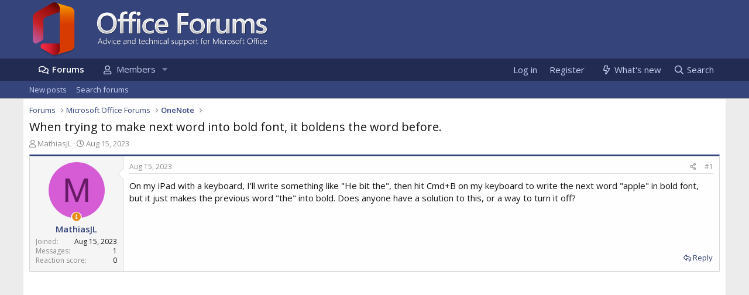

--- FILE ---
content_type: application/javascript
request_url: https://www.office-forums.com/js/xf/message.min.js?_v=a7c5e751
body_size: 5446
content:
'use strict';!function(f,m,l,n){XF.Message=XF.Message||{};XF.Message.insertMessages=function(a,b,c,d){XF.setupHtmlInsert(a,function(e,g,h){g=b.find(".js-replyNoMessages");g.length&&g.xfFadeUp();e.each(function(){this.tagName&&XF.Message.insertMessage(f(this),b,c)});d&&d(e)})};XF.Message.insertMessage=function(a,b,c){var d=b.children().first();a.hide();d.is("form")&&!c?a.insertAfter(d):c?b.append(a):b.prepend(a);a.xfFadeDown();XF.activate(a)};XF.MessageLoaderClick=XF.Event.newHandler({eventNameSpace:"XFMessageLoaderClick",
options:{href:null,messagesContainer:"< .js-replyNewMessageContainer",selfContainer:".message",ascending:!0},loading:!1,init:function(){this.options.href||(this.options.href=this.$target.attr("href"),this.options.href||console.error("Must be initialized with a data-href or href attribute."))},click:function(a){a.preventDefault();if(!this.loading){var b=this;XF.ajax("GET",this.options.href,{},XF.proxy(this,"loaded")).always(function(){b.loading=!1})}},loaded:function(a){if(a.html){var b=XF.findRelativeIf(this.options.messagesContainer,
this.$target);XF.Message.insertMessages(a.html,b,this.options.ascending);var c=this.$target.closest(this.options.selfContainer);c.xfFadeUp(null,function(){c.remove()});a.lastDate&&f('.js-quickReply input[name="last_date"]').val(a.lastDate)}}});XF.QuickEditClick=XF.Event.newHandler({eventNameSpace:"XFQuickEdit",options:{editorTarget:null,editContainer:".js-editContainer",href:null,noInlineMod:0},$editorTarget:null,$editForm:null,href:null,loading:!1,init:function(){var a=this.options.editorTarget;
a?(this.$editorTarget=XF.findRelativeIf(a,this.$target),this.$editorTarget.length?(this.href=this.options.href||this.$target.attr("href"))||console.error("No edit URL specified."):console.error("No quick edit target found")):console.error("No quick edit editorTarget specified")},click:function(a){this.$editorTarget&&this.href&&(a.preventDefault(),this.loading||(this.loading=!0,a={},this.options.noInlineMod&&(a._xfNoInlineMod=!0),XF.ajax("GET",this.href,a,XF.proxy(this,"handleAjax"),{skipDefaultSuccessError:!0})))},
handleAjax:function(a){var b=this.$editorTarget,c=this;a.errors?(this.loading=!1,XF.alert(a.errors)):XF.setupHtmlInsert(a.html,function(d,e){d.hide().insertAfter(b);XF.activate(d);c.$editForm=d;d.on("ajax-submit:response",XF.proxy(c,"editSubmit"));d.find(".js-cancelButton").on("click",XF.proxy(c,"cancelClick"));d.find("input[type=hidden]").first().after('<input type="hidden" name="_xfInlineEdit" value="1" />');b.xfFadeUp(null,function(){b.parent().addClass("is-editing");d.xfFadeDown(XF.config.speed.normal,
function(){d.trigger("quick-edit:shown");var g=d.find(c.options.editContainer);g.length&&!XF.isElementVisible(g)&&g.get(0).scrollIntoView(!0);c.loading=!1})});d.trigger("quick-edit:show")})},editSubmit:function(a,b){if(!b.errors&&!b.exception){a.preventDefault();b.message&&XF.flashMessage(b.message,3E3);var c=this.$editorTarget,d=this;XF.setupHtmlInsert(b.html,function(e,g,h){g=d.options.editorTarget;g=g.replace(/<|\|/g,"").replace(/#[a-zA-Z0-9_-]+\s*/,"");var k=e.find(g);k.hide();c.replaceWith(k);
d.$editorTarget=k;XF.activate(k);d.stopEditing(!1,function(){k.xfFadeDown();d.$editForm.trigger("quickedit:editcomplete",b)})})}},cancelClick:function(a){this.stopEditing(!0)},stopEditing:function(a,b){var c=this.$editorTarget,d=this.$editForm,e=this,g=function(){c.parent().removeClass("is-editing");a&&c.xfFadeDown();b&&b();d.remove();e.$editForm=null};d?d.xfFadeUp(null,g):g()}});XF.QuoteClick=XF.Event.newHandler({eventNameSpace:"XFQuoteClick",options:{quoteHref:null,editor:".js-quickReply .js-editor"},
init:function(){this.options.quoteHref||console.error("Must be initialized with a data-quote-href attribute.")},click:function(a){var b=XF.findRelativeIf(this.options.editor,this.$target);b.closest("form").trigger("preview:hide",[this]);var c=b.closest(".js-quickReply");if(b.length&&c.length){a.preventDefault();var d=this.options.quoteHref,e=f(a.target).parents(".tooltip--selectToQuote");e=XF.unparseBbCode(e.data("quote-html"));XF.ajax("POST",d,{quoteHtml:e},XF.proxy(this,"handleAjax"),{skipDefaultSuccess:!0});
f(a.target).trigger("s2q:click");m.scrollTo({top:c.offset().top-XF.getStickyHeaderOffset()});XF.focusEditor(b)}},handleAjax:function(a){var b=XF.findRelativeIf(this.options.editor,this.$target);XF.insertIntoEditor(b,a.quoteHtml,a.quote)}});XF.SolutionEditClick=XF.extend(XF.SwitchClick,{applyResponseActions:function(a){this.applyActionsTo(this.$target,a)},applyActionsTo:function(a,b){var c;if(b.switchKey&&(c=b.switchKey.match(/^replaced:(\d+)$/))){var d=parseInt(c[1],10);b.switchKey="marked"}XF.handleSwitchResponse(a,
b,this.options.redirect);a=a.closest(".message");"marked"==b.switchKey?a.addClass("message--solution"):"removed"==b.switchKey&&(a.removeClass("message--solution"),c=a.offset().top,b=f(l).scrollTop(),f("#js-solutionHighlightBlock").remove(),(a=a.offset().top-c)&&f(l).scrollTop(b+a));d&&(d=f("#js-post-"+d+" .js-solutionControl"),d.length&&this.applyActionsTo(d,{switchKey:"removed"}))}});XF.MultiQuote=XF.Element.newHandler({options:{href:"",messageSelector:"",addMessage:"",removeMessage:"",storageKey:""},
mqStorage:null,mqOverlay:null,removing:!1,quoting:!1,init:function(){this.initButton();this.initControls();var a=this;XF.CrossTab.on("mqChange",function(b){if(b.storageKey===a.options.storageKey){var c=b.messageId;switch(b.action){case "added":a.selectMqControl(c);break;case "removed":a.deselectMqControl(c)}a.refreshMqData();a.updateButtonState()}})},initButton:function(){this.mqStorage=XF.LocalStorage.getJson(this.options.storageKey);this.hasQuotesStored()&&this.$target.show();this.$target.on("click",
XF.proxy(this,"buttonClick"))},buttonClick:function(a){a.preventDefault();if(!this.options.href)return console.error("Multi-quote button must have a data-href attribute set to display selected quotes"),!1;XF.ajax("post",this.options.href,{quotes:XF.LocalStorage.get(this.options.storageKey)},XF.proxy(this,"loadOverlay"))},loadOverlay:function(a){if(a.html){var b=this;XF.setupHtmlInsert(a.html,function(c,d){c=XF.getOverlayHtml({html:c,title:d.h1||d.title});c.find(".js-removeMessage").on("click",XF.proxy(b,
"removeMessage"));c.find(".js-quoteMessages").on("click",XF.proxy(b,"quoteMessages"));b.mqOverlay=XF.showOverlay(c)})}},removeMessage:function(a){a.preventDefault();if(!this.removing){this.removing=!0;var b=f(a.target).closest(".nestable-item");a=b.data("id");var c=this.mqOverlay;this.removeFromMultiQuote(a);b.xfFadeUp(XF.config.speed.fast,function(){b.remove()});this.hasQuotesStored()||c.hide();this.removing=!1}},quoteMessages:function(a){a.preventDefault();if(!this.quoting){this.quoting=!0;a=this.mqOverlay;
var b=a.getOverlay();b=f.parseJSON(b.find('input[name="message_ids"]').val());var c=this.mqStorage,d=this,e;for(e in b)if(b.hasOwnProperty(e)&&b[e].hasOwnProperty("id")){var g=b[e].id.split("-"),h=g[0];g=g[1];this.isValidQuote(c[h],g)&&(h=c[h][g],!0!==h&&(h=XF.unparseBbCode(h)),b[e].value=h)}a.hide();XF.ajax("post",this.options.href,{insert:b,quotes:XF.LocalStorage.get(this.options.storageKey)},XF.proxy(this,"insertMessages")).always(function(){d.quoting=!1})}},isValidQuote:function(a,b){return void 0==
a||!a.hasOwnProperty(b)||!0!==a[b]&&"string"!=typeof a[b]?!1:!0},insertMessages:function(a){var b=XF.findRelativeIf("< form | .js-editor",this.$target).first();b.length||(b=f(".js-editor").parent());f.each(a,function(d,e){if(!e.hasOwnProperty("quote")||!e.hasOwnProperty("quoteHtml"))return!0;0<d&&(e.quoteHtml="<p></p>"+e.quoteHtml,e.quote="\n"+e.quote);XF.insertIntoEditor(b,e.quoteHtml,e.quote)});for(var c in this.mqStorage)this.removeFromMultiQuote(c)},initControls:function(){var a=".tooltip--selectToQuote, "+
this.options.messageSelector,b=f(a).find(".js-multiQuote");f(l).on("click",a,XF.proxy(this,"controlClick"));var c=this;b.each(function(){var d=f(this),e=d.data("messageId");c.mqStorage.hasOwnProperty(e)&&(d.addClass("is-selected"),d.data("mqAction","remove"))})},controlClick:function(a){if(f(a.target).is(".js-multiQuote")){a.preventDefault();var b=f(a.target),c=b.data("mqAction");b=b.data("messageId");switch(c){case "add":this.addToMultiQuote(b);XF.flashMessage(this.options.addMessage,3E3);break;
case "remove":this.removeFromMultiQuote(b),XF.flashMessage(this.options.removeMessage,3E3)}f(a.target).trigger("s2q:click")}},addToMultiQuote:function(a){var b=f('.js-multiQuote[data-message-id="'+a+'"]').parents(".tooltip--selectToQuote"),c=XF.unparseBbCode(b.data("quote-html"));this.refreshMqData();this.hasQuotesStored()?this.mqStorage[a]||(this.mqStorage[a]=[]):(this.mqStorage={},this.mqStorage[a]=[]);b.length?this.mqStorage[a].push(c):this.mqStorage[a].push(!0);this.updateMultiQuote();this.selectMqControl(a);
this.triggerCrossTabEvent("added",a)},removeFromMultiQuote:function(a){var b=String(a).match(/^(\d+)-(\d+)$/);this.refreshMqData();b?(a=b[1],delete this.mqStorage[a][b[2]],this.getQuoteStoreCount(this.mqStorage[a])||delete this.mqStorage[a]):delete this.mqStorage[a];this.updateMultiQuote();this.mqStorage[a]||(this.deselectMqControl(a),this.triggerCrossTabEvent("removed",a))},selectMqControl:function(a){a=f('.js-multiQuote[data-message-id="'+a+'"]');a.length&&(a.addClass("is-selected"),a.data("mqAction",
"remove"))},deselectMqControl:function(a){a=f('.js-multiQuote[data-message-id="'+a+'"]');a.length&&(a.removeClass("is-selected"),a.data("mqAction","add"))},getQuoteStoreCount:function(a){var b=0,c;for(c in a)a.hasOwnProperty(c)&&(1==a[c]||"string"==typeof a[c])&&b++;return b},updateMultiQuote:function(){XF.LocalStorage.setJson(this.options.storageKey,this.mqStorage,!0);this.updateButtonState()},updateButtonState:function(){this.hasQuotesStored()?this.$target.show():this.$target.hide()},refreshMqData:function(){this.mqStorage=
XF.LocalStorage.getJson(this.options.storageKey)},hasQuotesStored:function(){return this.mqStorage&&!f.isEmptyObject(this.mqStorage)},triggerCrossTabEvent:function(a,b,c){c=c||{};c.storageKey=this.options.storageKey;c.action=a;c.messageId=b;XF.CrossTab.trigger("mqChange",c)}});XF.SelectToQuote=XF.Element.newHandler({options:{messageSelector:""},$quickReply:null,timeout:null,processing:!1,triggerEvent:null,isMouseDown:!1,tooltip:null,tooltipId:null,init:function(){m.getSelection&&(this.options.messageSelector?
(this.$quickReply=f(".js-quickReply .js-editor").parent(),this.$quickReply.length&&(this.$target.on("mousedown pointerdown",XF.proxy(this,"mouseDown")),this.$target.on("mouseup pointerup",XF.proxy(this,"mouseUp")),f(l).on("selectionchange",XF.proxy(this,"selectionChange")))):console.error("No messageSelector"))},mouseDown:function(a){this.triggerEvent=a;"mousedown"==a.type&&(this.isMouseDown=!0)},mouseUp:function(){this.isMouseDown=!1;this.trigger()},selectionChange:function(){this.isMouseDown||this.trigger()},
trigger:function(){this.timeout||this.processing||(this.timeout=setTimeout(XF.proxy(this,"handleSelection"),100))},handleSelection:function(){this.processing=!0;this.timeout=null;var a=m.getSelection(),b=this.getValidSelectionContainer(a);b?this.showQuoteButton(b,a):this.hideQuoteButton();var c=this;setTimeout(function(){c.processing=!1},0)},getValidSelectionContainer:function(a){if(a.isCollapsed||!a.rangeCount)return null;a=a.getRangeAt(0);this.adjustRange(a);if(!f.trim(a.toString()).length&&!a.cloneContents().querySelectorAll("img").length)return null;
var b=f(a.commonAncestorContainer).closest(".js-selectToQuote");return b.length&&b.closest(this.$target).length&&b.closest(this.options.messageSelector).find('.actionBar-action[data-xf-click="quote"]').length&&!f(a.startContainer).closest(".bbCodeBlock--quote, .js-noSelectToQuote").length&&!f(a.endContainer).closest(".bbCodeBlock--quote, .js-noSelectToQuote").length?b:null},adjustRange:function(a){var b=!1,c=!1,d=a.endContainer,e=f(d);0==a.endOffset&&(3!=d.nodeType||d.previousSibling||(e=e.parent()),
c=0<e.closest(".bbCodeBlock--quote").length);c&&(c=e.closest(".bbCodeBlock--quote"),c.length&&(a.setEndBefore(c[0]),b=!0));b&&(b=m.getSelection(),b.removeAllRanges(),b.addRange(a))},showQuoteButton:function(a,b){var c=a.xfUniqueId();this.tooltip&&this.tooltipId===c||(this.hideQuoteButton(),this.createButton(a,c));a=this.tooltip.getTooltip();a.data("quote-html",this.getSelectionHtml(b));b=this.getButtonPositionMarker(b);c=!1;this.triggerEvent&&(c=XF.isEventTouchTriggered(this.triggerEvent));c&&(b.top+=
10);this.tooltip.setPositioner([b.left,b.top]);this.tooltip.isShown()?this.tooltip.reposition():this.tooltip.show();a.addClass("tooltip--selectToQuote")},getButtonPositionMarker:function(a){var b=f("<span />").text("\u200b");var c=a.getRangeAt(0).cloneRange();a=c.getBoundingClientRect?c.getBoundingClientRect():null;c.collapse(!1);c.insertNode(b[0]);var d=0;do{c=!1;d++;b[0].parentNode&&"js-selectToQuoteEnd"==b[0].parentNode.className&&(b.insertBefore(b[0].parentNode),c=!0);b[0].previousSibling&&3==
b[0].previousSibling.nodeType&&0==f.trim(b[0].previousSibling.textContent).length&&(b.insertBefore(b[0].previousSibling),c=!0);if(b[0].parentNode&&"LI"==b[0].parentNode.tagName&&!b[0].previousSibling){var e=b[0].parentNode;f(e).prev("li").length?(b.appendTo(f(e).prev("li")),c=!0):e.parentNode&&(b.insertBefore(e.parentNode),c=!0)}b[0].parentNode&&!b[0].previousSibling&&-1!=f.inArray(b[0].parentNode.tagName,["DIV","BLOCKQUOTE","PRE"])&&(b.insertBefore(b[0].parentNode),c=!0);b[0].previousSibling&&-1!=
f.inArray(b[0].previousSibling.tagName,["OL","UL"])&&(f(b[0].previousSibling).find("li").last().append(b),c=!0);b[0].previousSibling&&-1!=f.inArray(b[0].previousSibling.tagName,["DIV","BLOCKQUOTE","PRE"])&&(b.appendTo(b[0].previousSibling),c=!0);b[0].previousSibling&&"BR"==b[0].previousSibling.tagName&&(b.insertBefore(b[0].previousSibling),c=!0)}while(c&&5>d);var g=b.offset();c=b.height();b.parentsUntil("body").each(function(){var h=f(this);switch(h.css("overflow-x")){case "hidden":case "scroll":case "auto":var k=
h.offset().left;h=k+h.outerWidth();g.left<k&&(g.left=k);h<g.left&&(g.left=h)}});d=b.parent();b.remove();XF.browser.msie||d[0].normalize();a&&!XF.isRtl()&&32<g.left-a.left&&(g.left-=16);g.top+=c;return g},createButton:function(a,b){var c=a.closest(this.options.messageSelector);a=f("<span />");var d=c.find(".actionBar-action.js-multiQuote").clone();d.length&&(d.attr("title","").removeClass("is-selected").data("mqAction","add").css({marginLeft:0,background:"transparent"}).on("s2q:click",XF.proxy(this,
"buttonClicked")),a.append(d),a.append(l.createTextNode(" | ")));c=c.find('.actionBar-action[data-xf-click="quote"]').attr("title","").clone().css({marginLeft:0}).on("s2q:click",XF.proxy(this,"buttonClicked"));a.append(c);this.tooltip=new XF.TooltipElement(a,{html:!0,placement:"bottom"});this.tooltipId=b},buttonClicked:function(){var a=m.getSelection();a.isCollapsed||(a.collapse(a.getRangeAt(0).commonAncestorContainer,0),this.hideQuoteButton())},hideQuoteButton:function(){var a=this.tooltip;a&&(a.destroy(),
this.tooltip=null)},getSelectionHtml:function(a){var b=l.createElement("div"),c;var d=0;for(c=a.rangeCount;d<c;d++){var e=a.getRangeAt(d).cloneContents();this.groupIncompleteTableSegment(e,"td, th","tr","TR");this.groupIncompleteTableSegment(e,"tr","table, tbody, thead, tfoot","TABLE");this.groupIncompleteTableSegment(e,"tbody, thead, tfoot","table","TABLE");b.appendChild(e)}return this.prepareSelectionHtml(b.innerHTML)},groupIncompleteTableSegment:function(a,b,c,d){a=a.querySelectorAll(b);var e,
g,h;for(e=0;e<a.length;e++){var k=a[e];if(!f(k.parentNode).is(c)){for(g=[k];k=k.nextSibling;)if(f(k).is(b))g.push(k);else break;k=l.createElement(d);g[0].parentNode.insertBefore(k,g[0]);for(h=0;h<g.length;h++)k.appendChild(g[h])}}},prepareSelectionHtml:function(a){return XF.adjustHtmlForRte(a)}});XF.QuickReply=XF.Element.newHandler({options:{messageContainer:"",ascending:!0,submitHide:null},init:function(){this.$target.on("ajax-submit:before",XF.proxy(this,"beforeSubmit"));this.$target.on("ajax-submit:response",
XF.proxy(this,"afterSubmit"));this.$target.on("draft:complete",XF.proxy(this,"onDraft"))},beforeSubmit:function(a,b){(b=b.submitButton)&&"more_options"==b.attr("name")&&a.preventDefault()},afterSubmit:function(a,b){b.errors||b.exception||(a.preventDefault(),b.redirect?XF.redirect(b.redirect):(this.$target.find('input[name="last_date"]').val(b.lastDate),this.getMessagesContainer().find(".js-newMessagesIndicator").remove(),this.insertMessages(b.html),XF.clearEditorContent(this.$target),(a=XF.getEditorInContainer(this.$target))&&
XF.Editor&&a instanceof XF.Editor&&a.blur(),a=this.$target,b=this.options,a.trigger("preview:hide",[this]),a.trigger("attachment-manager:reset"),b.submitHide&&XF.findRelativeIf(b.submitHide,this.$target).hide()))},insertMessages:function(a){XF.Message.insertMessages(a,this.getMessagesContainer(),this.options.ascending,function(b){if((b=b.first())&&b.length){b=b.dimensions();var c=f(m).scrollTop(),d=c+f(m).height();(b.top<c+50||b.top>d)&&XF.smoothScroll(Math.max(0,b.top-60),!1,200)}})},getMessagesContainer:function(){var a=
this.options.messageContainer;return a?XF.findRelativeIf(a,this.$target).first():f(".js-replyNewMessageContainer").first()},onDraft:function(a,b){if(b.hasNew&&b.html){if(b.lastDate&&0<b.lastDate&&(a=f('.js-quickReply input[name="last_date"]'),a.length&&parseInt(a.val(),10)>b.lastDate))return;this.getMessagesContainer().find(".js-newMessagesIndicator").length||this.insertMessages(b.html)}}});XF.GuestCaptcha=XF.Element.newHandler({options:{url:"index.php?misc/captcha&with_row=1",target:".js-captchaContainer",
skip:"[name=more_options]"},$captchaContainer:null,initialized:!1,init:function(){var a=this.$target;this.$captchaContainer=a.find(this.options.target);this.$captchaContainer.length&&(a.on("focusin",XF.proxy(this,"initializeCaptcha")),a.on("submit ajax-submit:before",XF.proxy(this,"submit")))},initializeCaptcha:function(a){a=f(l.activeElement);this.initialized||a.is(this.options.skip)||(a=this.$captchaContainer.data("row-type")||"",XF.ajax("get",XF.canonicalizeUrl(this.options.url),{row_type:a},XF.proxy(this,
"showCaptcha")),this.initialized=!0)},showCaptcha:function(a){var b=this;XF.setupHtmlInsert(a.html,function(c,d,e){c.replaceAll(b.$captchaContainer);e()})},submit:function(a){if(!this.initialized&&!f(l.activeElement).is(this.options.skip))return a.preventDefault(),!1}});XF.PostEdit=XF.Element.newHandler({init:function(){this.$target.on("quickedit:editcomplete",XF.proxy(this,"editComplete"))},editComplete:function(a,b){var c=this;XF.setupHtmlInsert(b.html,function(d,e,g){g=b.threadChanges||{};g.title&&
(f("h1.p-title-value").html(e.h1),f("title").html(e.title),XF.config.visitorCounts.title_count&&b.visitor&&(XF.pageTitleCache=e.title,XF.pageTitleCounterUpdate(b.visitor.total_unread)));if(g.customFields){var h=d.closest(".js-threadStatusField"),k=XF.findRelativeIf("< .block--messages | .js-threadStatusField",c.$target);h.length&&k.length&&k.xfFadeUp(XF.config.speed.fast,function(){k.replaceWith(h).xfFadeDown(XF.config.speed.fast)})}else d.find(".js-threadStatusField").remove()})}});XF.Event.register("click",
"message-loader","XF.MessageLoaderClick");XF.Event.register("click","quick-edit","XF.QuickEditClick");XF.Event.register("click","quote","XF.QuoteClick");XF.Event.register("click","solution-edit","XF.SolutionEditClick");XF.Element.register("multi-quote","XF.MultiQuote");XF.Element.register("select-to-quote","XF.SelectToQuote");XF.Element.register("quick-reply","XF.QuickReply");XF.Element.register("guest-captcha","XF.GuestCaptcha");XF.Element.register("post-edit","XF.PostEdit")}(jQuery,window,document);
